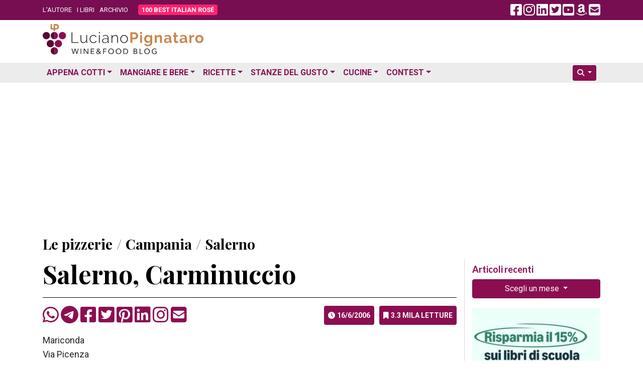

--- FILE ---
content_type: text/html; charset=utf-8
request_url: https://www.google.com/recaptcha/api2/aframe
body_size: 268
content:
<!DOCTYPE HTML><html><head><meta http-equiv="content-type" content="text/html; charset=UTF-8"></head><body><script nonce="cz-60JUFxGOP_ijZwwUgiw">/** Anti-fraud and anti-abuse applications only. See google.com/recaptcha */ try{var clients={'sodar':'https://pagead2.googlesyndication.com/pagead/sodar?'};window.addEventListener("message",function(a){try{if(a.source===window.parent){var b=JSON.parse(a.data);var c=clients[b['id']];if(c){var d=document.createElement('img');d.src=c+b['params']+'&rc='+(localStorage.getItem("rc::a")?sessionStorage.getItem("rc::b"):"");window.document.body.appendChild(d);sessionStorage.setItem("rc::e",parseInt(sessionStorage.getItem("rc::e")||0)+1);localStorage.setItem("rc::h",'1768983419415');}}}catch(b){}});window.parent.postMessage("_grecaptcha_ready", "*");}catch(b){}</script></body></html>

--- FILE ---
content_type: application/javascript; charset=utf-8
request_url: https://fundingchoicesmessages.google.com/f/AGSKWxWsqSnRF1qOWCFwrh_ECcYL0YVQ0RangA_Hnc88lYVnQDoAg164dlDRk2-aT4JYhObDPBSuSxekCbOKneQnEzernq4AJdNKgeQFa3kLriHx3OaAO4NUs-qbpx--1pzqNeTHgoSy9l9wntKgjfd2tki42B-0fKbKnAGpznxvkqCEi2MXWfATYmORMzUs/_/adsession._600x120_/javascripts/ads./jsplayerads-/ad728x90.
body_size: -1293
content:
window['a60bd6b0-3323-4260-b374-80404c366664'] = true;